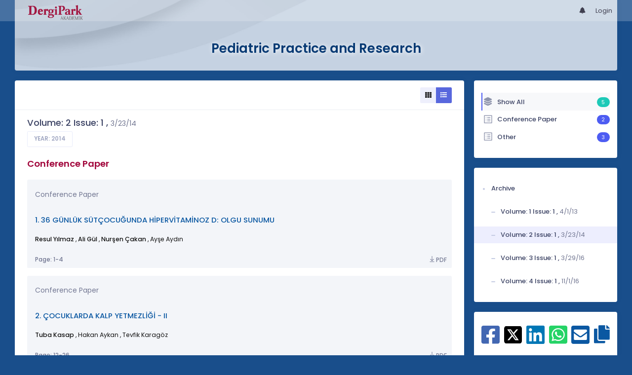

--- FILE ---
content_type: text/html; charset=UTF-8
request_url: https://dergipark.org.tr/en/pub/pprjournal/issue/20567
body_size: 9640
content:
<!DOCTYPE html>
<html lang="en">
<head prefix="og: https://ogp.me/ns#">
    <meta charset="UTF-8"/>
    <meta name="viewport" content="width=device-width, initial-scale=1.0, maximum-scale=1.0 shrink-to-fit=no">
    <meta http-equiv="X-UA-Compatible" content="IE=edge"/>

    <title>Pediatric Practice and Research &raquo;  Volume: 2 Issue: 1</title>
    <base href="/"/>
    <meta name="generator" content="uds"/>

            
                
    
                            
                                                                                                                                                
            <meta property="og:type" content="website"/>
            <meta property="fb:app_id" content="DergiPark"/>

                            <meta property="og:title"
                      content="Volume: 2 Issue: 1"/>
                <meta name="twitter:title"
                      content="Volume: 2 Issue: 1"/>
                <meta content="Pediatric Practice and Research | Volume: 2 Issue: 1" name="description">
            
            
            <meta property="og:image" itemprop="image" content="https://dergipark.org.tr/media/cache/journal_croped/69c8/ce8e/ba7c/5efefc7c98f61.png"/>
            <meta property="og:image:type" content="image/png">
            <meta property="og:image:secure_url" itemprop="image" content="https://dergipark.org.tr/media/cache/journal_croped/69c8/ce8e/ba7c/5efefc7c98f61.png"/>
            <meta property="twitter:image" itemprop="image" content="https://dergipark.org.tr/media/cache/journal_croped/69c8/ce8e/ba7c/5efefc7c98f61.png"/>
            <meta property="twitter:image:secure_url" itemprop="image" content="https://dergipark.org.tr/media/cache/journal_croped/69c8/ce8e/ba7c/5efefc7c98f61.png"/>
            <link itemprop="thumbnailUrl" href="https://dergipark.org.tr/media/cache/journal_croped/69c8/ce8e/ba7c/5efefc7c98f61.png">
            <span itemprop="thumbnail" itemscope itemtype="http://schema.org/ImageObject">
            <link itemprop="url" href="https://dergipark.org.tr/media/cache/journal_croped/69c8/ce8e/ba7c/5efefc7c98f61.png">
            </span>
            
                                <link rel="stylesheet" href="/zollu/css/katex/katex.min.css">
        <link rel="stylesheet" href="/zollu/css/pages/zollu-backend.css">
        <link rel="stylesheet" href="/zollu/keen/vendors/custom/fullcalendar/fullcalendar.bundle.css">
        <link rel="stylesheet" href="/zollu/keen/css/demo3/pages/custom/general/user/profile-v1.css">
        <link rel="stylesheet" href="/zollu/keen/vendors/global/vendors.bundle.css">
        <link rel="stylesheet" href="/zollu/keen/css/demo3/style.bundle.css">
        <link rel="stylesheet" href="/zollu/keen/css/demo3/pages/custom/general/blog/grid-v2.css">
        <link rel="stylesheet" href="/zollu/keen/css/demo3/pages/custom/general/blog/post.css">
        <link rel="stylesheet" href="/zollu/keen/css/demo3/pages/custom/general/blog/list.css">
        <link rel="stylesheet" href="/zollu/keen/vendors/custom/datatables/datatables.bundle.css">
        <link rel="stylesheet"
              href="/zollu/js/jbfileuploader/lib/jquery-file-upload/css/jquery.fileupload.css">
        <link rel="stylesheet"
              href="/zollu/js/jbfileuploader/lib/jquery-file-upload/css/jquery.fileupload-ui.css">
        <link rel="stylesheet" href="/zollu/js/jbfileuploader/css/jbfileupload.css">
        <link rel="stylesheet" href="/zollu/css/site.css">
        <link rel="stylesheet" href="/zollu/css/pages/home.css">
        <link rel="stylesheet" href="/zollu/css/select2/select2.min.css">
        <link rel="stylesheet" href="/zollu/css/select2/select2-bootstrap.min.css">
        <link rel="stylesheet" href="/zollu/css/pages/feedback.css">
        <link rel="stylesheet" href="/zollu/css/pages/picker/nano.min.css">
    
    <link rel="stylesheet" type="text/css" href="/zollu/css/pages/journal.css">

            <!--suppress CssUnusedSymbol -->
        <style type="text/css">
            body.journal, .journal .paint-background {
                background-color: #194E8B;
            }
        </style>
    
    <link rel="stylesheet" type="text/css" href="/zollu/css/pages/read_more.css">
    <link rel="stylesheet" type="text/css" href="/zollu/css/pages/fixed-publish-button.css">


        <link rel="shortcut icon" href="/favicon.ico" type="image/x-icon">
    <link rel="icon" href="/favicon.ico" type="image/x-icon">
    <link rel="dns-prefetch" href="https://www.google-analytics.com">
    <link rel="preconnect" href="https://www.google-analytics.com" crossorigin>
    <link rel="dns-prefetch" href="https://www.google.com">
    <link rel="preconnect" href="https://www.google.com" crossorigin>
    <link rel="dns-prefetch" href="https://www.google.com.tr">
    <link rel="preconnect" href="https://www.google.com.tr" crossorigin>
    <link rel="dns-prefetch" href="https://stats.g.doubleclick.net">
    <link rel="preconnect" href="https://stats.g.doubleclick.net" crossorigin>
    <link rel="dns-prefetch" href="https://fonts.googleapis.com">
    <link rel="preconnect" href="https://fonts.googleapis.com" crossorigin>
    <link rel="dns-prefetch" href="http://fonts.googleapis.com">
    <link rel="preconnect" href="http://fonts.googleapis.com" crossorigin>

    <script type="text/javascript">
        const current_language = 'en';

        function changeLocale(langCode) {
            window.location.href = $('#link-alternate-' + langCode).attr('href');
        }
    </script>

    <script type="text/javascript" src="/zollu/js/zollu_user_session_info.js"></script>

    <script type="text/javascript" src="/en/dp-feature-data.js"></script>

    <!-- Google Analytics -->
    <script async src="https://www.googletagmanager.com/gtag/js?id=G-694ZECXSSZ"></script>
    <script>
        window.dataLayer = window.dataLayer || [];

        function gtag() {
            dataLayer.push(arguments);
        }

        gtag('js', new Date());
        gtag('config', 'G-694ZECXSSZ');
        let dpUserCookie = getDpUserCookie();
        if (dpUserCookie !== undefined && dpUserCookie !== null && (userId = dpUserCookie.user_id) !== null) {
            gtag('set', {'user_id': userId});
        }
    </script>
</head>

    
<body class="kt-page--fixed kt-subheader--enabled kt-subheader--transparent zollu normalized journal"
      id="journal_page">

            


    


<nav id="header"
     class="navbar fixed-top navbar-fixed-top navbar-expand-lg navbar-light scrolled navbar-expand">
        <div class="kt-header" style="width: 100%;padding: 8px 0;">
        <div class="kt-header__top" style="height: inherit;">
            <div class="kt-container" id="header-container">
                                <div id="powered-by">
                                                            <a class="navbar-brand" href="//dergipark.org.tr/en/">
                        <img src="/zollu/images/dergipark_header.png"
                             alt="DergiPark logo"/>
                    </a>
                </div>


                <a href="/en/user/notification"
                   class="no-notification hide d-none  notification--item-set "
                   id="mobile-notification-count-wrapper">
                    <i class="flaticon2-notification" id="mobile-notification-icon"></i>
                    <span class="kt-badge" id="mobile-notification-badge"></span>
                </a>

                <button class="navbar-toggler collapsed" type="button" data-toggle="collapse"
                        data-target="#navbarToggler"
                        aria-controls="navbarToggler" aria-expanded="false" aria-label="Toggle navigation">
                    <span>&nbsp;</span>
                    <span>&nbsp;</span>
                    <span>&nbsp;</span>
                </button>

                <div class="collapse navbar-collapse navbar-put-right "
                     id="navbarToggler">
                    
                    <div style="margin-left: auto;">
                        <ul class="navbar-nav ml-auto">
                                                            <li class="nav-item hide d-none  d-block "
                                    id="header-user-notification">
                                    <a id="user-notification-count" class="nav-link"
                                       href="/en/user/notification"><span
                                                class="flaticon2-notification"></span><label
                                                id="notification-count-aria-label"></label></a>
                                </li>
                                                                                                                    <li class="nav-item dropdown hide d-none" id="header-user-box-user-menu">
                                    <a class="nav-link dropdown-toggle color-black" href="#" id="userDropDown"
                                       data-toggle="dropdown" aria-haspopup="false" aria-expanded="false">
                                        <span id="userDropDown-user-avatar"></span>
                                        <span id="userDropDown-user-name"></span>
                                        <span id="userDropDown-user-badge"></span>
                                    </a>
                                    <div class="dropdown-menu dropdown-menu-right rounded-0"
                                         aria-labelledby="userDropDown">
                                        <a class="dropdown-item color-dergipark d-none"
                                           href="//dergipark.org.tr/en/admin/panel"
                                           id="header-dashboard-item">
                                            <i class="icon-wrench symbol flaticon-grid-menu mr-1 mt-1 pr-1 color-dergipark"></i> Admin Panel
                                        </a>

                                        <a class="dropdown-item"
                                           href="//dergipark.org.tr/en/user/panel"
                                           id="header-user-panel-item">
                                            <i class="icon-wrench symbol flaticon-grid-menu mr-1 mt-1 pr-1"></i> User Panel
                                        </a>

                                        <a class="dropdown-item d-none"
                                           href="//dergipark.org.tr/en/user/publisher/panel"
                                           id="header-user-coordinator-panel-item">
                                            <i class="icon-wrench symbol flaticon-grid-menu mr-1 mt-1 pr-1"></i> Coordinator of Scientific Publishing Panel
                                        </a>

                                        <a class="dropdown-item"
                                           href="/en/journal/my">
                                            <i class="icon-docs symbol flaticon2-open-text-book mr-1 mt-1 pr-1"></i> My Journals
                                        </a>

                                        <a class="dropdown-item d-none"
                                           href="//dergipark.org.tr/en/user-project"
                                           id="header-user-project-item">
                                            <i class="icon-rocket symbol flaticon-folder-4 mr-1 mt-1 pr-1"></i> My Research
                                        </a>

                                        <a class="dropdown-item d-none" id="menu-follower-item"
                                           href="//dergipark.org.tr/en/user/user-followers">
                                            <i class="symbol flaticon2-speaker mr-1 mt-1 pr-1"></i> My Followers
                                        </a>

                                        <a class="dropdown-item" href="#" id="header-user-box-profile-link">
                                            <i class="icon-user symbol flaticon2-calendar-3 mr-1 mt-1 pr-1"></i> Profile
                                        </a>

                                        <div class="dropdown-divider"></div>

                                        <a class="dropdown-item" href="https://dergipark.org.tr/en/logout">
                                            <i class="icon-logout symbol flaticon2-lock mr-1 mt-1 pr-1"></i> Logout
                                        </a>
                                    </div>
                                </li>
                                <li class="nav-item hide d-none" id="header-user-box-guest-menu">
                                    <a class="nav-link color-black"
                                       href="https://dergipark.org.tr/en/login">Login</a>
                                </li>
                                                    </ul>
                                                    <script type="text/javascript">
                                function showUserBoxBlock(elemId) {
                                    document.getElementById(elemId).className =
                                        document.getElementById(elemId).className.replace(/d-none/, '');
                                    document.getElementById(elemId).className =
                                        document.getElementById(elemId).className.replace(/hide/, '');
                                }

                                if (isUserLoggedIn()) {

                                    // Substitute user data
                                    let userAvatar = getUserAvatar();

                                    document.getElementById('userDropDown-user-name').innerHTML = getUserFullNameFormatted();
                                    document.getElementById('header-user-box-profile-link').setAttribute('href', getUserProfileLink());

                                    // user dropdown alanındaki rozet kontrolü
                                    if (isApproved()) {
                                        document.getElementById('userDropDown-user-badge').innerHTML = "<img style='margin-top: -2px;' src='/zollu/images/dergipark-verified-badge.svg' width='20' height='20'/>";
                                    }

                                    if (userAvatar.length === 0) {
                                        userAvatar = '/zollu/images/default-avatar.png';
                                    }

                                    document.getElementById('userDropDown-user-avatar').innerHTML = '<img src="' + userAvatar + '" onerror="this.onerror=null;this.src=\'/zollu/images/default-avatar.png\';">';

                                    // User menu ready, it's show time!
                                    showUserBoxBlock('header-user-box-user-menu');
                                    showUserBoxBlock('header-user-notification');
                                    showUserBoxBlock('mobile-notification-count-wrapper');

                                    const userInfo = getUserInfo();
                                    if (canUseFollowerFeature(userInfo.username)) {
                                        document.getElementById('menu-follower-item').classList.remove("d-none");
                                        document.getElementById('header-user-project-item').classList.remove("d-none");
                                    }
                                    if (userInfo.is_admin == 1) {
                                        document.getElementById('header-dashboard-item').classList.remove("d-none");
                                    }
                                } else {
                                    // User is not logged in, display guest block right away!
                                    showUserBoxBlock('header-user-box-guest-menu');
                                }

                                var userDropDownElement = document.getElementById("userDropDown");
                                var userNavbar = document.getElementById("navbarToggler");
                                userDropDownElement.addEventListener('click', function () {
                                    if (!document.getElementById('header-user-box-user-menu').classList.contains('show')) {
                                        userNavbar.classList.add('sensitive-height');
                                    } else {
                                        userNavbar.classList.remove('sensitive-height');
                                    }
                                });
                                document.querySelector('[data-target="#navbarToggler"]').addEventListener('click', function () {
                                    if (document.getElementById('header-user-box-user-menu').classList.contains('show')) {
                                        userNavbar.classList.remove('sensitive-height');
                                    }
                                });
                            </script>
                                            </div>
                </div>
                            </div>
        </div>
    </div>
    </nav>        <div id="body-push-down">
            <div class="kt-content kt-grid__item kt-grid__item--fluid" id="kt_content">
        <div class="kt-container paint-background">
            <div class="kt-portlet j-title-portlet">
                <div class="row" aria-label="Pediatric Practice and Research">
                    <div class="col-lg-12" aria-hidden="true">
                        <div class="kt-heading kt-align-center" style="margin: 1.5rem 0 2.3rem;">
                                                        <a href="/en/pub/pprjournal">
                                <h1 id="journal-title">Pediatric Practice and Research</h1>
                            </a>
                        </div>
                    </div>
                </div>
            </div>

            <!-- <Content> -->
                <div class="row" data-sticky-container>
        <div class="col-lg-9 col-md-8">
            <div class="kt-portlet">
                                                    <div class="kt-portlet__head">
                            <div class="kt-portlet__head-label">
        <div class="kt-portlet__head-title">
                                            </div>
    </div>
    <div class="kt-portlet__head-toolbar">
        <div class="kt-portlet__head-wrapper">
            <div class="btn-group list-detail-button-group" role="group">
                <a class="btn btn-label-primary btn-icon btn-sm"
                   onclick="toggleArticleListingMode($(this), $(this).parent(), false);">
                    <i class="fa fa-th"></i>
                </a>
                <a class="btn btn-label-primary btn-icon btn-sm active"
                   onclick="toggleArticleListingMode($(this), $(this).parent(), true);">
                    <i class="fa fa-list"></i>
                </a>
            </div>
        </div>
    </div>

                    </div>
                                <div class="kt-portlet__body">
                    
                    
                    <div class="kt-blog-post__content" style="overflow-wrap: break-word !important;">
                            <div style="display:none;">
    </div>
<div id="dp-solidless-flash-container"></div>

    <div class="kt-widget-12">
        <div class="kt-widget-12__body">
            <div class="kt-widget-12__head">
                <div class="kt-widget-12__label">
                    <h3 class="kt-widget-12__title">
                        Volume: 2 Issue: 1
                                                    ,
                            <span class="text-design-label" style="font-size: 1.1rem;">
                                3/23/14
                            </span>
                                            </h3>
                    <span class="kt-widget-12__desc">
                        <a href="/en/pub/pprjournal/archive"
                           class="btn btn-default btn-sm btn-bold btn-upper kt-aside--right">
                            Year:
                                                            2014
                                                    </a>
                    </span>
                </div>
            </div>
        </div>
    </div>

    <div class="mode-list" id="articles-listing">
        

    <div class="article-type-section" data-article-type="Conference Paper">
        <h3 class="kt-blog-post__title kt-heading kt-heading--md kt-heading--medium dergipark">
            Conference Paper
        </h3>

        <div class="card-columns j-columns">
                                            
<div class="card j-card article-project-actions article-card article-card-block"
     data-id="219183">
    <div class="card-body">
        <div class="add-to-user-project-band" aria-label="Add To My Library" role="dialog"
     aria-modal="true">
               <span class="d-none article-project-actions add-item-block"
                     data-id="219183">
                                          <a href="javascript:" data-toggle="tooltip"
                                             title="Add To My Library"
                                             aria-label="Add To My Library"
                                             class="fetch-user-projects"
                                             data-href="/en/user/check/favorite/articles?articleId=219183"
                                             data-url="/en/user-project/list?articleId=219183">
                                            <i class="la la-star-o d-none library-star-o" style="color: #b1b1b1;"></i>
                                            <i class="la la-star d-none library-star" style="color: #fd8d00;"></i>
                                          </a>
                                        </span>
</div>
<div class="modal fade user-project-modal text-left " id="user_project_process_modal"
     tabindex="-1"
     role="dialog" aria-labelledby="exampleModalBackdropStatic" aria-hidden="true">
    <div class="modal-dialog modal-dialog-centered user-project-modal-dialog" role="document">
        <div class="modal-content user-project-modal-box">
            <div class="modal-header">
                <h5 class="modal-title"
                    id="user_project_process_modal_title">Add To My Library</h5>
                <button type="button" class="close" data-dismiss="modal" aria-label="Close">
                    <span aria-hidden="true">&times;</span></button>
            </div>
            <div class="modal-body p-0 m-0">
                <div class="kt-scroll" id="kt-scroll-area" data-scroll="true">
                    <div class="user-project-box" id="user_project_modal_content"></div>
                </div>
                <span class="custom-modal-title" id="modal-favorite-action">
                    <div class="modal-custom-padding" id="user_project_modal_favorite_content"></div>
                </span>
            </div>
            <div class="modal-footer d-flex justify-content-between">
                <span class="text-left modal-create-resarch d-none"><a href="/en/user-project/new"
                                                                       id="modal-create-project">Create Research</a></span>
                <button type="button" data-dismiss="modal" class="btn btn-outline-brand"
                        data-dismiss="modal">Close</button>
            </div>
        </div>
    </div>
</div>
        <p class="card-text article-type">
                            Conference Paper
                                        <div class="add-to-user-project-band" aria-label="Add To My Library" role="dialog"
     aria-modal="true">
               <span class="d-none article-project-actions add-item-block"
                     data-id="219183">
                                          <a href="javascript:" data-toggle="tooltip"
                                             title="Add To My Library"
                                             aria-label="Add To My Library"
                                             class="fetch-user-projects"
                                             data-href="/en/user/check/favorite/articles?articleId=219183"
                                             data-url="/en/user-project/list?articleId=219183">
                                            <i class="la la-star-o d-none library-star-o" style="color: #b1b1b1;"></i>
                                            <i class="la la-star d-none library-star" style="color: #fd8d00;"></i>
                                          </a>
                                        </span>
</div>
<div class="modal fade user-project-modal text-left " id="user_project_process_modal"
     tabindex="-1"
     role="dialog" aria-labelledby="exampleModalBackdropStatic" aria-hidden="true">
    <div class="modal-dialog modal-dialog-centered user-project-modal-dialog" role="document">
        <div class="modal-content user-project-modal-box">
            <div class="modal-header">
                <h5 class="modal-title"
                    id="user_project_process_modal_title">Add To My Library</h5>
                <button type="button" class="close" data-dismiss="modal" aria-label="Close">
                    <span aria-hidden="true">&times;</span></button>
            </div>
            <div class="modal-body p-0 m-0">
                <div class="kt-scroll" id="kt-scroll-area" data-scroll="true">
                    <div class="user-project-box" id="user_project_modal_content"></div>
                </div>
                <span class="custom-modal-title" id="modal-favorite-action">
                    <div class="modal-custom-padding" id="user_project_modal_favorite_content"></div>
                </span>
            </div>
            <div class="modal-footer d-flex justify-content-between">
                <span class="text-left modal-create-resarch d-none"><a href="/en/user-project/new"
                                                                       id="modal-create-project">Create Research</a></span>
                <button type="button" data-dismiss="modal" class="btn btn-outline-brand"
                        data-dismiss="modal">Close</button>
            </div>
        </div>
    </div>
</div>
                    </p>
                                    <a href="/en/pub/pprjournal/article/219183" class="card-title article-title">
            1.
                                        36 GÜNLÜK SÜTÇOCUĞUNDA HİPERVİTAMİNOZ D: OLGU SUNUMU
                    </a>

                <p class="card-text article-author font-weight-normal">
                                                                                                    <a href="/en/pub/@drresul"
                           class="fw-500" >
                            Resul Yılmaz
                        </a>
                                                                                        ,
                                                                                                        <a href="/en/pub/@draligul1"
                           class="fw-500" >
                            Ali Gül
                        </a>
                                                                                        ,
                                                                                                        <a href="/en/pub/@nursencakan"
                           class="fw-500" >
                            Nurşen Çakan
                        </a>
                                                                                        ,
                                                                                <span >
                        Ayşe Aydın
                    </span>
                                                            
                                </p>
    </div>

        <div class="card-footer">
                            <h6 class="card-subtitle text-muted article-page-interval">
                Page: 1-4
            </h6>
                    
                    <div class="modal fade user-project-modal text-left " id="user_project_process_modal"
     tabindex="-1"
     role="dialog" aria-labelledby="exampleModalBackdropStatic" aria-hidden="true">
    <div class="modal-dialog modal-dialog-centered user-project-modal-dialog" role="document">
        <div class="modal-content user-project-modal-box">
            <div class="modal-header">
                <h5 class="modal-title"
                    id="user_project_process_modal_title">Add To My Library</h5>
                <button type="button" class="close" data-dismiss="modal" aria-label="Close">
                    <span aria-hidden="true">&times;</span></button>
            </div>
            <div class="modal-body p-0 m-0">
                <div class="kt-scroll" id="kt-scroll-area" data-scroll="true">
                    <div class="user-project-box" id="user_project_modal_content"></div>
                </div>
                <span class="custom-modal-title" id="modal-favorite-action">
                    <div class="modal-custom-padding" id="user_project_modal_favorite_content"></div>
                </span>
            </div>
            <div class="modal-footer d-flex justify-content-between">
                <span class="text-left modal-create-resarch d-none"><a href="/en/user-project/new"
                                                                       id="modal-create-project">Create Research</a></span>
                <button type="button" data-dismiss="modal" class="btn btn-outline-brand"
                        data-dismiss="modal">Close</button>
            </div>
        </div>
    </div>
</div>
        
                                                        <div >
                                                    <a href="/en/download/article-file/191729"
                               class="article-download article-page-interval">
                                <i class="la la-download article-download-icon"></i>PDF
                            </a>
                                            </div>
                                        </div>
</div>                                            
<div class="card j-card article-project-actions article-card "
     data-id="219190">
    <div class="card-body">
        <div class="add-to-user-project-band" aria-label="Add To My Library" role="dialog"
     aria-modal="true">
               <span class="d-none article-project-actions add-item-block"
                     data-id="219190">
                                          <a href="javascript:" data-toggle="tooltip"
                                             title="Add To My Library"
                                             aria-label="Add To My Library"
                                             class="fetch-user-projects"
                                             data-href="/en/user/check/favorite/articles?articleId=219190"
                                             data-url="/en/user-project/list?articleId=219190">
                                            <i class="la la-star-o d-none library-star-o" style="color: #b1b1b1;"></i>
                                            <i class="la la-star d-none library-star" style="color: #fd8d00;"></i>
                                          </a>
                                        </span>
</div>
<div class="modal fade user-project-modal text-left " id="user_project_process_modal"
     tabindex="-1"
     role="dialog" aria-labelledby="exampleModalBackdropStatic" aria-hidden="true">
    <div class="modal-dialog modal-dialog-centered user-project-modal-dialog" role="document">
        <div class="modal-content user-project-modal-box">
            <div class="modal-header">
                <h5 class="modal-title"
                    id="user_project_process_modal_title">Add To My Library</h5>
                <button type="button" class="close" data-dismiss="modal" aria-label="Close">
                    <span aria-hidden="true">&times;</span></button>
            </div>
            <div class="modal-body p-0 m-0">
                <div class="kt-scroll" id="kt-scroll-area" data-scroll="true">
                    <div class="user-project-box" id="user_project_modal_content"></div>
                </div>
                <span class="custom-modal-title" id="modal-favorite-action">
                    <div class="modal-custom-padding" id="user_project_modal_favorite_content"></div>
                </span>
            </div>
            <div class="modal-footer d-flex justify-content-between">
                <span class="text-left modal-create-resarch d-none"><a href="/en/user-project/new"
                                                                       id="modal-create-project">Create Research</a></span>
                <button type="button" data-dismiss="modal" class="btn btn-outline-brand"
                        data-dismiss="modal">Close</button>
            </div>
        </div>
    </div>
</div>
        <p class="card-text article-type">
                            Conference Paper
                                        <div class="add-to-user-project-band" aria-label="Add To My Library" role="dialog"
     aria-modal="true">
               <span class="d-none article-project-actions add-item-block"
                     data-id="219190">
                                          <a href="javascript:" data-toggle="tooltip"
                                             title="Add To My Library"
                                             aria-label="Add To My Library"
                                             class="fetch-user-projects"
                                             data-href="/en/user/check/favorite/articles?articleId=219190"
                                             data-url="/en/user-project/list?articleId=219190">
                                            <i class="la la-star-o d-none library-star-o" style="color: #b1b1b1;"></i>
                                            <i class="la la-star d-none library-star" style="color: #fd8d00;"></i>
                                          </a>
                                        </span>
</div>
<div class="modal fade user-project-modal text-left " id="user_project_process_modal"
     tabindex="-1"
     role="dialog" aria-labelledby="exampleModalBackdropStatic" aria-hidden="true">
    <div class="modal-dialog modal-dialog-centered user-project-modal-dialog" role="document">
        <div class="modal-content user-project-modal-box">
            <div class="modal-header">
                <h5 class="modal-title"
                    id="user_project_process_modal_title">Add To My Library</h5>
                <button type="button" class="close" data-dismiss="modal" aria-label="Close">
                    <span aria-hidden="true">&times;</span></button>
            </div>
            <div class="modal-body p-0 m-0">
                <div class="kt-scroll" id="kt-scroll-area" data-scroll="true">
                    <div class="user-project-box" id="user_project_modal_content"></div>
                </div>
                <span class="custom-modal-title" id="modal-favorite-action">
                    <div class="modal-custom-padding" id="user_project_modal_favorite_content"></div>
                </span>
            </div>
            <div class="modal-footer d-flex justify-content-between">
                <span class="text-left modal-create-resarch d-none"><a href="/en/user-project/new"
                                                                       id="modal-create-project">Create Research</a></span>
                <button type="button" data-dismiss="modal" class="btn btn-outline-brand"
                        data-dismiss="modal">Close</button>
            </div>
        </div>
    </div>
</div>
                    </p>
                                    <a href="/en/pub/pprjournal/article/219190" class="card-title article-title">
            2.
                                        ÇOCUKLARDA KALP YETMEZLİĞİ - II
                    </a>

                <p class="card-text article-author font-weight-normal">
                                                                                                    <a href="/en/pub/@tuba_kasap"
                           class="fw-500" >
                            Tuba Kasap
                        </a>
                                                                                        ,
                                                                                <span >
                        Hakan Aykan
                    </span>
                                                                    ,
                                                                                <span >
                        Tevfik Karagöz
                    </span>
                                                            
                                </p>
    </div>

        <div class="card-footer">
                            <h6 class="card-subtitle text-muted article-page-interval">
                Page: 12-26
            </h6>
                    
                    <div class="modal fade user-project-modal text-left " id="user_project_process_modal"
     tabindex="-1"
     role="dialog" aria-labelledby="exampleModalBackdropStatic" aria-hidden="true">
    <div class="modal-dialog modal-dialog-centered user-project-modal-dialog" role="document">
        <div class="modal-content user-project-modal-box">
            <div class="modal-header">
                <h5 class="modal-title"
                    id="user_project_process_modal_title">Add To My Library</h5>
                <button type="button" class="close" data-dismiss="modal" aria-label="Close">
                    <span aria-hidden="true">&times;</span></button>
            </div>
            <div class="modal-body p-0 m-0">
                <div class="kt-scroll" id="kt-scroll-area" data-scroll="true">
                    <div class="user-project-box" id="user_project_modal_content"></div>
                </div>
                <span class="custom-modal-title" id="modal-favorite-action">
                    <div class="modal-custom-padding" id="user_project_modal_favorite_content"></div>
                </span>
            </div>
            <div class="modal-footer d-flex justify-content-between">
                <span class="text-left modal-create-resarch d-none"><a href="/en/user-project/new"
                                                                       id="modal-create-project">Create Research</a></span>
                <button type="button" data-dismiss="modal" class="btn btn-outline-brand"
                        data-dismiss="modal">Close</button>
            </div>
        </div>
    </div>
</div>
        
                                                        <div >
                                                    <a href="/en/download/article-file/191735"
                               class="article-download article-page-interval">
                                <i class="la la-download article-download-icon"></i>PDF
                            </a>
                                            </div>
                                        </div>
</div>                    </div>
    </div>
    <div class="article-type-section" data-article-type="Other">
        <h3 class="kt-blog-post__title kt-heading kt-heading--md kt-heading--medium dergipark">
            Other
        </h3>

        <div class="card-columns j-columns">
                                            
<div class="card j-card article-project-actions article-card article-card-block"
     data-id="219189">
    <div class="card-body">
        <div class="add-to-user-project-band" aria-label="Add To My Library" role="dialog"
     aria-modal="true">
               <span class="d-none article-project-actions add-item-block"
                     data-id="219189">
                                          <a href="javascript:" data-toggle="tooltip"
                                             title="Add To My Library"
                                             aria-label="Add To My Library"
                                             class="fetch-user-projects"
                                             data-href="/en/user/check/favorite/articles?articleId=219189"
                                             data-url="/en/user-project/list?articleId=219189">
                                            <i class="la la-star-o d-none library-star-o" style="color: #b1b1b1;"></i>
                                            <i class="la la-star d-none library-star" style="color: #fd8d00;"></i>
                                          </a>
                                        </span>
</div>
<div class="modal fade user-project-modal text-left " id="user_project_process_modal"
     tabindex="-1"
     role="dialog" aria-labelledby="exampleModalBackdropStatic" aria-hidden="true">
    <div class="modal-dialog modal-dialog-centered user-project-modal-dialog" role="document">
        <div class="modal-content user-project-modal-box">
            <div class="modal-header">
                <h5 class="modal-title"
                    id="user_project_process_modal_title">Add To My Library</h5>
                <button type="button" class="close" data-dismiss="modal" aria-label="Close">
                    <span aria-hidden="true">&times;</span></button>
            </div>
            <div class="modal-body p-0 m-0">
                <div class="kt-scroll" id="kt-scroll-area" data-scroll="true">
                    <div class="user-project-box" id="user_project_modal_content"></div>
                </div>
                <span class="custom-modal-title" id="modal-favorite-action">
                    <div class="modal-custom-padding" id="user_project_modal_favorite_content"></div>
                </span>
            </div>
            <div class="modal-footer d-flex justify-content-between">
                <span class="text-left modal-create-resarch d-none"><a href="/en/user-project/new"
                                                                       id="modal-create-project">Create Research</a></span>
                <button type="button" data-dismiss="modal" class="btn btn-outline-brand"
                        data-dismiss="modal">Close</button>
            </div>
        </div>
    </div>
</div>
        <p class="card-text article-type">
                            &nbsp;
                                        <div class="add-to-user-project-band" aria-label="Add To My Library" role="dialog"
     aria-modal="true">
               <span class="d-none article-project-actions add-item-block"
                     data-id="219189">
                                          <a href="javascript:" data-toggle="tooltip"
                                             title="Add To My Library"
                                             aria-label="Add To My Library"
                                             class="fetch-user-projects"
                                             data-href="/en/user/check/favorite/articles?articleId=219189"
                                             data-url="/en/user-project/list?articleId=219189">
                                            <i class="la la-star-o d-none library-star-o" style="color: #b1b1b1;"></i>
                                            <i class="la la-star d-none library-star" style="color: #fd8d00;"></i>
                                          </a>
                                        </span>
</div>
<div class="modal fade user-project-modal text-left " id="user_project_process_modal"
     tabindex="-1"
     role="dialog" aria-labelledby="exampleModalBackdropStatic" aria-hidden="true">
    <div class="modal-dialog modal-dialog-centered user-project-modal-dialog" role="document">
        <div class="modal-content user-project-modal-box">
            <div class="modal-header">
                <h5 class="modal-title"
                    id="user_project_process_modal_title">Add To My Library</h5>
                <button type="button" class="close" data-dismiss="modal" aria-label="Close">
                    <span aria-hidden="true">&times;</span></button>
            </div>
            <div class="modal-body p-0 m-0">
                <div class="kt-scroll" id="kt-scroll-area" data-scroll="true">
                    <div class="user-project-box" id="user_project_modal_content"></div>
                </div>
                <span class="custom-modal-title" id="modal-favorite-action">
                    <div class="modal-custom-padding" id="user_project_modal_favorite_content"></div>
                </span>
            </div>
            <div class="modal-footer d-flex justify-content-between">
                <span class="text-left modal-create-resarch d-none"><a href="/en/user-project/new"
                                                                       id="modal-create-project">Create Research</a></span>
                <button type="button" data-dismiss="modal" class="btn btn-outline-brand"
                        data-dismiss="modal">Close</button>
            </div>
        </div>
    </div>
</div>
                    </p>
                                    <a href="/en/pub/pprjournal/article/219189" class="card-title article-title">
            1.
                                        ÇOCUKLARDA KALP YETMEZLİĞİ - I
                    </a>

                <p class="card-text article-author font-weight-normal">
                                                                                                    <a href="/en/pub/@tuba_kasap"
                           class="fw-500" >
                            Tuba Kasap
                        </a>
                                                                                        ,
                                                                                <span >
                        Hakan Aykan
                    </span>
                                                                    ,
                                                                                <span >
                        Tevfik Karagöz
                    </span>
                                                            
                                </p>
    </div>

        <div class="card-footer">
                            <h6 class="card-subtitle text-muted article-page-interval">
                Page: -
            </h6>
                    
                    <div class="modal fade user-project-modal text-left " id="user_project_process_modal"
     tabindex="-1"
     role="dialog" aria-labelledby="exampleModalBackdropStatic" aria-hidden="true">
    <div class="modal-dialog modal-dialog-centered user-project-modal-dialog" role="document">
        <div class="modal-content user-project-modal-box">
            <div class="modal-header">
                <h5 class="modal-title"
                    id="user_project_process_modal_title">Add To My Library</h5>
                <button type="button" class="close" data-dismiss="modal" aria-label="Close">
                    <span aria-hidden="true">&times;</span></button>
            </div>
            <div class="modal-body p-0 m-0">
                <div class="kt-scroll" id="kt-scroll-area" data-scroll="true">
                    <div class="user-project-box" id="user_project_modal_content"></div>
                </div>
                <span class="custom-modal-title" id="modal-favorite-action">
                    <div class="modal-custom-padding" id="user_project_modal_favorite_content"></div>
                </span>
            </div>
            <div class="modal-footer d-flex justify-content-between">
                <span class="text-left modal-create-resarch d-none"><a href="/en/user-project/new"
                                                                       id="modal-create-project">Create Research</a></span>
                <button type="button" data-dismiss="modal" class="btn btn-outline-brand"
                        data-dismiss="modal">Close</button>
            </div>
        </div>
    </div>
</div>
        
                                                        <div >
                                                    <a href="/en/download/article-file/191734"
                               class="article-download article-page-interval">
                                <i class="la la-download article-download-icon"></i>PDF
                            </a>
                                            </div>
                                        </div>
</div>                                            
<div class="card j-card article-project-actions article-card "
     data-id="219196">
    <div class="card-body">
        <div class="add-to-user-project-band" aria-label="Add To My Library" role="dialog"
     aria-modal="true">
               <span class="d-none article-project-actions add-item-block"
                     data-id="219196">
                                          <a href="javascript:" data-toggle="tooltip"
                                             title="Add To My Library"
                                             aria-label="Add To My Library"
                                             class="fetch-user-projects"
                                             data-href="/en/user/check/favorite/articles?articleId=219196"
                                             data-url="/en/user-project/list?articleId=219196">
                                            <i class="la la-star-o d-none library-star-o" style="color: #b1b1b1;"></i>
                                            <i class="la la-star d-none library-star" style="color: #fd8d00;"></i>
                                          </a>
                                        </span>
</div>
<div class="modal fade user-project-modal text-left " id="user_project_process_modal"
     tabindex="-1"
     role="dialog" aria-labelledby="exampleModalBackdropStatic" aria-hidden="true">
    <div class="modal-dialog modal-dialog-centered user-project-modal-dialog" role="document">
        <div class="modal-content user-project-modal-box">
            <div class="modal-header">
                <h5 class="modal-title"
                    id="user_project_process_modal_title">Add To My Library</h5>
                <button type="button" class="close" data-dismiss="modal" aria-label="Close">
                    <span aria-hidden="true">&times;</span></button>
            </div>
            <div class="modal-body p-0 m-0">
                <div class="kt-scroll" id="kt-scroll-area" data-scroll="true">
                    <div class="user-project-box" id="user_project_modal_content"></div>
                </div>
                <span class="custom-modal-title" id="modal-favorite-action">
                    <div class="modal-custom-padding" id="user_project_modal_favorite_content"></div>
                </span>
            </div>
            <div class="modal-footer d-flex justify-content-between">
                <span class="text-left modal-create-resarch d-none"><a href="/en/user-project/new"
                                                                       id="modal-create-project">Create Research</a></span>
                <button type="button" data-dismiss="modal" class="btn btn-outline-brand"
                        data-dismiss="modal">Close</button>
            </div>
        </div>
    </div>
</div>
        <p class="card-text article-type">
                            &nbsp;
                                        <div class="add-to-user-project-band" aria-label="Add To My Library" role="dialog"
     aria-modal="true">
               <span class="d-none article-project-actions add-item-block"
                     data-id="219196">
                                          <a href="javascript:" data-toggle="tooltip"
                                             title="Add To My Library"
                                             aria-label="Add To My Library"
                                             class="fetch-user-projects"
                                             data-href="/en/user/check/favorite/articles?articleId=219196"
                                             data-url="/en/user-project/list?articleId=219196">
                                            <i class="la la-star-o d-none library-star-o" style="color: #b1b1b1;"></i>
                                            <i class="la la-star d-none library-star" style="color: #fd8d00;"></i>
                                          </a>
                                        </span>
</div>
<div class="modal fade user-project-modal text-left " id="user_project_process_modal"
     tabindex="-1"
     role="dialog" aria-labelledby="exampleModalBackdropStatic" aria-hidden="true">
    <div class="modal-dialog modal-dialog-centered user-project-modal-dialog" role="document">
        <div class="modal-content user-project-modal-box">
            <div class="modal-header">
                <h5 class="modal-title"
                    id="user_project_process_modal_title">Add To My Library</h5>
                <button type="button" class="close" data-dismiss="modal" aria-label="Close">
                    <span aria-hidden="true">&times;</span></button>
            </div>
            <div class="modal-body p-0 m-0">
                <div class="kt-scroll" id="kt-scroll-area" data-scroll="true">
                    <div class="user-project-box" id="user_project_modal_content"></div>
                </div>
                <span class="custom-modal-title" id="modal-favorite-action">
                    <div class="modal-custom-padding" id="user_project_modal_favorite_content"></div>
                </span>
            </div>
            <div class="modal-footer d-flex justify-content-between">
                <span class="text-left modal-create-resarch d-none"><a href="/en/user-project/new"
                                                                       id="modal-create-project">Create Research</a></span>
                <button type="button" data-dismiss="modal" class="btn btn-outline-brand"
                        data-dismiss="modal">Close</button>
            </div>
        </div>
    </div>
</div>
                    </p>
                                    <a href="/en/pub/pprjournal/article/219196" class="card-title article-title">
            2.
                                        Serum Selenium and Copper Levels in Children with Simple Febrile Seizure and Viral Infections
                    </a>

                <p class="card-text article-author font-weight-normal">
                                                                                                    <a href="/en/pub/@oyabalci"
                           class="fw-500" >
                            Oya Balci
                        </a>
                                                                                        ,
                                                                                                        <a href="/en/pub/@dayilmaz2002"
                           class="fw-500" >
                            Deniz Yılmaz
                        </a>
                                                                                
                                </p>
    </div>

        <div class="card-footer">
                            <h6 class="card-subtitle text-muted article-page-interval">
                Page: -
            </h6>
                    
                    <div class="modal fade user-project-modal text-left " id="user_project_process_modal"
     tabindex="-1"
     role="dialog" aria-labelledby="exampleModalBackdropStatic" aria-hidden="true">
    <div class="modal-dialog modal-dialog-centered user-project-modal-dialog" role="document">
        <div class="modal-content user-project-modal-box">
            <div class="modal-header">
                <h5 class="modal-title"
                    id="user_project_process_modal_title">Add To My Library</h5>
                <button type="button" class="close" data-dismiss="modal" aria-label="Close">
                    <span aria-hidden="true">&times;</span></button>
            </div>
            <div class="modal-body p-0 m-0">
                <div class="kt-scroll" id="kt-scroll-area" data-scroll="true">
                    <div class="user-project-box" id="user_project_modal_content"></div>
                </div>
                <span class="custom-modal-title" id="modal-favorite-action">
                    <div class="modal-custom-padding" id="user_project_modal_favorite_content"></div>
                </span>
            </div>
            <div class="modal-footer d-flex justify-content-between">
                <span class="text-left modal-create-resarch d-none"><a href="/en/user-project/new"
                                                                       id="modal-create-project">Create Research</a></span>
                <button type="button" data-dismiss="modal" class="btn btn-outline-brand"
                        data-dismiss="modal">Close</button>
            </div>
        </div>
    </div>
</div>
        
                                                        <div >
                                                    <a href="/en/download/article-file/191739"
                               class="article-download article-page-interval">
                                <i class="la la-download article-download-icon"></i>PDF
                            </a>
                                            </div>
                                        </div>
</div>                                            
<div class="card j-card article-project-actions article-card "
     data-id="219191">
    <div class="card-body">
        <div class="add-to-user-project-band" aria-label="Add To My Library" role="dialog"
     aria-modal="true">
               <span class="d-none article-project-actions add-item-block"
                     data-id="219191">
                                          <a href="javascript:" data-toggle="tooltip"
                                             title="Add To My Library"
                                             aria-label="Add To My Library"
                                             class="fetch-user-projects"
                                             data-href="/en/user/check/favorite/articles?articleId=219191"
                                             data-url="/en/user-project/list?articleId=219191">
                                            <i class="la la-star-o d-none library-star-o" style="color: #b1b1b1;"></i>
                                            <i class="la la-star d-none library-star" style="color: #fd8d00;"></i>
                                          </a>
                                        </span>
</div>
<div class="modal fade user-project-modal text-left " id="user_project_process_modal"
     tabindex="-1"
     role="dialog" aria-labelledby="exampleModalBackdropStatic" aria-hidden="true">
    <div class="modal-dialog modal-dialog-centered user-project-modal-dialog" role="document">
        <div class="modal-content user-project-modal-box">
            <div class="modal-header">
                <h5 class="modal-title"
                    id="user_project_process_modal_title">Add To My Library</h5>
                <button type="button" class="close" data-dismiss="modal" aria-label="Close">
                    <span aria-hidden="true">&times;</span></button>
            </div>
            <div class="modal-body p-0 m-0">
                <div class="kt-scroll" id="kt-scroll-area" data-scroll="true">
                    <div class="user-project-box" id="user_project_modal_content"></div>
                </div>
                <span class="custom-modal-title" id="modal-favorite-action">
                    <div class="modal-custom-padding" id="user_project_modal_favorite_content"></div>
                </span>
            </div>
            <div class="modal-footer d-flex justify-content-between">
                <span class="text-left modal-create-resarch d-none"><a href="/en/user-project/new"
                                                                       id="modal-create-project">Create Research</a></span>
                <button type="button" data-dismiss="modal" class="btn btn-outline-brand"
                        data-dismiss="modal">Close</button>
            </div>
        </div>
    </div>
</div>
        <p class="card-text article-type">
                            &nbsp;
                                        <div class="add-to-user-project-band" aria-label="Add To My Library" role="dialog"
     aria-modal="true">
               <span class="d-none article-project-actions add-item-block"
                     data-id="219191">
                                          <a href="javascript:" data-toggle="tooltip"
                                             title="Add To My Library"
                                             aria-label="Add To My Library"
                                             class="fetch-user-projects"
                                             data-href="/en/user/check/favorite/articles?articleId=219191"
                                             data-url="/en/user-project/list?articleId=219191">
                                            <i class="la la-star-o d-none library-star-o" style="color: #b1b1b1;"></i>
                                            <i class="la la-star d-none library-star" style="color: #fd8d00;"></i>
                                          </a>
                                        </span>
</div>
<div class="modal fade user-project-modal text-left " id="user_project_process_modal"
     tabindex="-1"
     role="dialog" aria-labelledby="exampleModalBackdropStatic" aria-hidden="true">
    <div class="modal-dialog modal-dialog-centered user-project-modal-dialog" role="document">
        <div class="modal-content user-project-modal-box">
            <div class="modal-header">
                <h5 class="modal-title"
                    id="user_project_process_modal_title">Add To My Library</h5>
                <button type="button" class="close" data-dismiss="modal" aria-label="Close">
                    <span aria-hidden="true">&times;</span></button>
            </div>
            <div class="modal-body p-0 m-0">
                <div class="kt-scroll" id="kt-scroll-area" data-scroll="true">
                    <div class="user-project-box" id="user_project_modal_content"></div>
                </div>
                <span class="custom-modal-title" id="modal-favorite-action">
                    <div class="modal-custom-padding" id="user_project_modal_favorite_content"></div>
                </span>
            </div>
            <div class="modal-footer d-flex justify-content-between">
                <span class="text-left modal-create-resarch d-none"><a href="/en/user-project/new"
                                                                       id="modal-create-project">Create Research</a></span>
                <button type="button" data-dismiss="modal" class="btn btn-outline-brand"
                        data-dismiss="modal">Close</button>
            </div>
        </div>
    </div>
</div>
                    </p>
                                    <a href="/en/pub/pprjournal/article/219191" class="card-title article-title">
            3.
                                        NÖBETLE BAŞVURAN ÇOCUK HASTAYA YAKLAŞIM
                    </a>

                <p class="card-text article-author font-weight-normal">
                                                                                                    <a href="/en/pub/@tuba_kasap"
                           class="fw-500" >
                            Tuba Kasap
                        </a>
                                                                                
                                </p>
    </div>

        <div class="card-footer">
                            <h6 class="card-subtitle text-muted article-page-interval">
                Page: -
            </h6>
                    
                    <div class="modal fade user-project-modal text-left " id="user_project_process_modal"
     tabindex="-1"
     role="dialog" aria-labelledby="exampleModalBackdropStatic" aria-hidden="true">
    <div class="modal-dialog modal-dialog-centered user-project-modal-dialog" role="document">
        <div class="modal-content user-project-modal-box">
            <div class="modal-header">
                <h5 class="modal-title"
                    id="user_project_process_modal_title">Add To My Library</h5>
                <button type="button" class="close" data-dismiss="modal" aria-label="Close">
                    <span aria-hidden="true">&times;</span></button>
            </div>
            <div class="modal-body p-0 m-0">
                <div class="kt-scroll" id="kt-scroll-area" data-scroll="true">
                    <div class="user-project-box" id="user_project_modal_content"></div>
                </div>
                <span class="custom-modal-title" id="modal-favorite-action">
                    <div class="modal-custom-padding" id="user_project_modal_favorite_content"></div>
                </span>
            </div>
            <div class="modal-footer d-flex justify-content-between">
                <span class="text-left modal-create-resarch d-none"><a href="/en/user-project/new"
                                                                       id="modal-create-project">Create Research</a></span>
                <button type="button" data-dismiss="modal" class="btn btn-outline-brand"
                        data-dismiss="modal">Close</button>
            </div>
        </div>
    </div>
</div>
        
                                                        <div >
                                                    <a href="/en/download/article-file/191736"
                               class="article-download article-page-interval">
                                <i class="la la-download article-download-icon"></i>PDF
                            </a>
                                            </div>
                                        </div>
</div>                    </div>
    </div>
    </div>
                            </div>
                                    </div>
                                            </div>
        </div>

        <div class="col-lg-3 col-md-4 journal_panel_menu">
            
    
        <div class="kt-portlet journal_right_portlet">
        <div class="kt-portlet__body">
            <div class="kt-section">
                <div class="kt-section__content">
                    <ul class="kt-nav kt-nav--bold kt-nav--md-space kt-nav--v3" id="article-type-filter">
                        <li class="kt-nav__item">
                            <a href="javascript:void(0);" class="kt-nav__link active" data-filter="all"
                               onclick="filterArticlesByType('all')">
                                <span class="kt-nav__link-icon p-1">
                                    <i class="flaticon2-layers"></i>
                                </span>
                                <span class="kt-nav__link-text">Show All</span>
                                <span class="kt-nav__link-badge">
                                    <span class="kt-badge kt-badge--success kt-badge--inline kt-badge--pill kt-badge--rounded">
                                        5
                                    </span>
                                </span>
                            </a>
                        </li>
                                                    <li class="kt-nav__item">
                                <a href="javascript:void(0);" class="kt-nav__link" data-filter="Conference Paper"
                                   onclick="filterArticlesByType('Conference\u0020Paper')">
                                    <span class="kt-nav__link-icon p-1">
                                        <i class="flaticon2-list-2"></i>
                                    </span>
                                    <span class="kt-nav__link-text">Conference Paper</span>
                                    <span class="kt-nav__link-badge">
                                        <span class="kt-badge kt-badge--brand kt-badge--inline kt-badge--pill kt-badge--rounded">
                                            2
                                        </span>
                                    </span>
                                </a>
                            </li>
                                                    <li class="kt-nav__item">
                                <a href="javascript:void(0);" class="kt-nav__link" data-filter="Other"
                                   onclick="filterArticlesByType('Other')">
                                    <span class="kt-nav__link-icon p-1">
                                        <i class="flaticon2-list-2"></i>
                                    </span>
                                    <span class="kt-nav__link-text">Other</span>
                                    <span class="kt-nav__link-badge">
                                        <span class="kt-badge kt-badge--brand kt-badge--inline kt-badge--pill kt-badge--rounded">
                                            3
                                        </span>
                                    </span>
                                </a>
                            </li>
                                            </ul>
                </div>
            </div>
        </div>
    </div>

        <div class="kt-portlet journal_right_portlet">
        <div class="kt-portlet__body">
            <div class="kt-section">
                <div class="kt-section__content kt-section__content--x-fit">
                    <ul class="kt-nav kt-nav--bold kt-nav--lg-space kt-nav--v4" role="tablist">
                        <li class="kt-nav__item">
                            <a class="kt-nav__link" href="/en/pub/pprjournal/archive">
                                <span class="kt-nav__link-bullet kt-nav__link-bullet--dot"><span></span></span>
                                <span class="kt-nav__link-text">Archive</span>
                            </a>
                        </li>

                                                    <ul class="kt-nav__sub">
                                                                                                        
                                    <li class="kt-nav__item ">
                                        <a class="kt-nav__link" href="/en/pub/pprjournal/issue/20568">
                                            <span class="kt-nav__link-bullet kt-nav__link-bullet--line">
                                                <span>

                                                </span>
                                            </span>
                                            <span class="kt-nav__link-text">
                        Volume: 1 Issue: 1
                                                                                                    , <span
                                                        class="text-design-label">4/1/13
                                                </span>
                                                                                         </span>
                                        </a>
                                    </li>
                                                                                                        
                                    <li class="kt-nav__item active">
                                        <a class="kt-nav__link" href="/en/pub/pprjournal/issue/20567">
                                            <span class="kt-nav__link-bullet kt-nav__link-bullet--line">
                                                <span>

                                                </span>
                                            </span>
                                            <span class="kt-nav__link-text">
                        Volume: 2 Issue: 1
                                                                                                    , <span
                                                        class="text-design-label">3/23/14
                                                </span>
                                                                                         </span>
                                        </a>
                                    </li>
                                                                                                        
                                    <li class="kt-nav__item ">
                                        <a class="kt-nav__link" href="/en/pub/pprjournal/issue/20569">
                                            <span class="kt-nav__link-bullet kt-nav__link-bullet--line">
                                                <span>

                                                </span>
                                            </span>
                                            <span class="kt-nav__link-text">
                        Volume: 3 Issue: 1
                                                                                                    , <span
                                                        class="text-design-label">3/29/16
                                                </span>
                                                                                         </span>
                                        </a>
                                    </li>
                                                                                                        
                                    <li class="kt-nav__item ">
                                        <a class="kt-nav__link" href="/en/pub/pprjournal/issue/27037">
                                            <span class="kt-nav__link-bullet kt-nav__link-bullet--line">
                                                <span>

                                                </span>
                                            </span>
                                            <span class="kt-nav__link-text">
                        Volume: 4 Issue: 1
                                                                                                    , <span
                                                        class="text-design-label">11/1/16
                                                </span>
                                                                                         </span>
                                        </a>
                                    </li>
                                                            </ul>
                                            </ul>
                </div>
            </div>
        </div>
    </div>

    <div id="fb-root"></div>
            <div class="kt-portlet journal_right_portlet">
            <div class="kt-portlet__body social-media-icon-box">
                <div class="kt-section">
                    <div class="social-media-tabs d-flex justify-content-md-between align-items-center flex-wrap">
    <div class="social-media-icon" data-href="https://developers.facebook.com/docs/plugins/" data-layout="button"><a
                href="https://www.facebook.com/sharer/sharer.php?u=https://dergipark.org.tr/en/pub/pprjournal/issue/20567" class="fb-xfbml-parse-ignore"
                target="_blank" aria-label="Share on Facebook"><span
                    class="fab fa-facebook-square fa-3x social-media-share social-media-icon-facebook"> </span></a>
    </div>
    <div class="social-media-icon">
        <a href="https://twitter.com/intent/tweet?text=Pediatric Practice and Research | Volume: 2 Issue: 1 &hashtags=DergiPark&url=https://dergipark.org.tr/en/pub/pprjournal/issue/20567%20%40DergiPark"
           rel="noopener" target="_blank" aria-label="Share on X">
           <span class="social-media-share">
                <svg xmlns="http://www.w3.org/2000/svg" width="36.6" height="35" shape-rendering="geometricPrecision"
                     text-rendering="geometricPrecision" image-rendering="optimizeQuality" fill-rule="evenodd"
                     clip-rule="evenodd">
                    <rect stroke="null" x="0.05" y="-0.3094" width="36.5" height="35.6188" id="svg_3" rx="5"></rect>
                    <path stroke="null" fill="#fff" fill-rule="nonzero"
                          d="m25.15793,6.4854l3.65675,0l-7.98876,9.33187l9.39801,12.69735l-7.35906,0l-5.76354,-7.70035l-6.59571,7.70035l-3.65878,0l8.54457,-9.98056l-9.01533,-12.04867l7.54533,0l5.20975,7.03925l6.02676,-7.03925l0.00001,0.00001zm-1.28371,19.79247l2.02681,0l-13.08007,-17.67263l-2.17462,0l13.22788,17.67263z"
                          id="svg_2"></path>
                </svg>
           </span>
        </a>
    </div>
    <div class="social-media-icon"><a href="https://www.linkedin.com/shareArticle?url=https://dergipark.org.tr/en/pub/pprjournal/issue/20567"
                                      target="_blank" aria-label="Share on Linkedin"> <span
                    class="fab fa-linkedin fa-3x social-media-share social-media-icon-linkedln"></span></a></div>
    <div class="social-media-icon"><a href="https://wa.me/?text=Pediatric Practice and Research | Volume: 2 Issue: 1 - https://dergipark.org.tr/en/pub/pprjournal/issue/20567" target="_blank"
                                      aria-label="Share on WhatsApp"> <span
                    class="fab fa-whatsapp-square fa-3x social-media-share social-media-icon-whatsapp"></span></a></div>
    <div class="social-media-icon"><a href="mailto:?subject=Pediatric Practice and Research | Volume: 2 Issue: 1&amp;body=https://dergipark.org.tr/en/pub/pprjournal/issue/20567"
                                      aria-label="Share on E-Mail"> <span
                    class="fa fa-envelope-square fa-3x social-media-share social-media-icon-mail"></span></a></div>
    <a href="javascript:" class="social-media-icon social-media-copy-link" data-html="true" data-toggle="tooltip"
       title="Copy"><span class="fa fa-copy social-media-share social-media-icon-copy"></span></a>
</div>
                </div>
            </div>
        </div>
        <div class="fixed-button-container position-right">
        
</div>


        </div>
    </div>
            <!-- </Content> -->

                    </div>
    </div>
    
    </div>
    


        
    <script src="https://ajax.googleapis.com/ajax/libs/webfont/1.6.16/webfont.js"></script>
    <script>
        WebFont.load({
            google: {
                "families": [
                    "Poppins:300,400,500,600,700"]
            },
            active: function () {
                sessionStorage.fonts = true;
            }
        });
    </script>
        <script src="/zollu/js/jquery.min.js"></script>
    <script src="/zollu/keen/vendors/global/vendors.bundle.js"></script>
    <script src="/zollu/keen/js/demo3/scripts.bundle.js"></script>
    <script src="/zollu/keen/vendors/custom/datatables/datatables.bundle.js"></script>
    <script src="/zollu/js/katex/katex.min.js"></script>
    <script src="/zollu/js/katex/auto-render.min.js"></script>
    <script src="/zollu/js/flashbag.js"></script>
    <script src="/zollu/js/navbar-top.js"></script>
    <script src="/zollu/bundles/fosjsrouting/js/router.js"></script>
    <script src="/zollu/bundles/jbfileuploader/lib/jquery-file-upload/js/vendor/jquery.ui.widget.js"></script>
    <script src="/zollu/js/jbfileuploader/lib/jquery-file-upload/js/jquery.iframe-transport.js"></script>
    <script src="/zollu/js/jbfileuploader/lib/jquery-file-upload/js/jquery.fileupload.js"></script>
    <script src="/zollu/js/jbfileuploader/js/jbfileupload.js"></script>
    <script src="/zollu/js/jbfileuploader/lib/jcrop/js/jquery.Jcrop.js"></script>
    <script src="/zollu/js/jquery-ui.min.js"></script>
    <script src="/zollu/js/pages/zollu-backend.js"></script>
    <script src="/zollu/js/select2/select2.min.js"></script>
    <script src="/zollu/bundles/ojscore/js/select2_sortable.js"></script>
    <script src="/zollu/bundles/ojscore/js/remote_selection.js"></script>
    <script src="/zollu/bundles/ojscore/js/ucfirst.js"></script>
    <script src="/zollu/bundles/bazingajstranslation/js/translator.min.js"></script>
    <script src="/zollu/js/common.js"></script>
    <script src="/zollu/js/format-user-name.js"></script>
    <script src="/zollu/js/diplab.js"></script>
    <script src="/zollu/bundles/ojscore/js/alert_util.js"></script>
    <script src="/zollu/js/chartjs-plugin-labels.js"></script>
    <script src="/zollu/js/multiple_mail.js"></script>
    <script src="/zollu/bundles/ojscore/js/mask_platforms.js"></script>
    <script src="/zollu/js/confirmation.js"></script>
    <script src="/zollu/js/prevent-double-submit.js"></script>
    <script src="/en/pub/translations?locale=en"></script>
    <script src="/zollu/js/subject/subject_selector.js"></script>
    <script src="/zollu/js/pages/article/zollu_star.js"></script>
    <script src="/zollu/js/pages/picker/pickr.min.js"></script>
    <script src="/pub/js/routing?callback=fos.Router.setData&amp;lang=en"></script>

    <script type="text/javascript" src="/zollu/js/copy_clipboard.js"></script>

    <script type="text/x-mathjax-config">
        MathJax.Hub.Config({
            tex2jax: {
                 inlineMath: [['$','$'], ['\\(','\\)']],
                 ignoreClass: "no-latex",
                 processClass: "latex"
            },
            displayAlign: "center"
        });
    </script>
    <script type="text/javascript" src="/zollu/js/mathjax/MathJax.js?config=TeX-MML-AM_CHTML"></script>



    <script type="text/javascript">
        $(document).ready(function () {

            renderMathInElement(document.body);
        });
    </script>

    <script src="/zollu/js/read_more.js"></script>
    <script>
        $(function () {
            addReadMore();
            // Initialize tooltips for social media icons
            $('[data-toggle="tooltip"]').tooltip();
        });
    </script>
    <script type="text/javascript">
        function toggleArticleListingMode($btn, $btnGroup, isList) {
            if (isList) {
                $('#articles-listing').addClass('mode-list');
            } else {
                $('#articles-listing').removeClass('mode-list');
            }

            $btnGroup.find('.btn').removeClass('active');
            $btn.addClass('active');
        }

        function filterArticlesByType(typeName) {
            // Remove active class from all filter links
            $('#article-type-filter .kt-nav__link').removeClass('active');

            // Add active class to clicked filter
            $('#article-type-filter .kt-nav__link[data-filter="' + typeName + '"]').addClass('active');

            if (typeName === 'all') {
                // Show all article type sections
                $('.article-type-section').show();
            } else {
                // Hide all sections first
                $('.article-type-section').hide();

                // Show only the selected type
                $('.article-type-section[data-article-type="' + typeName + '"]').show();
            }

            // Scroll to articles listing
            $('html, body').animate({
                scrollTop: $('#articles-listing').offset().top - 100
            }, 500);
        }

        $(document).ready(function () {

            const $metaArticleDownload = $('#meta_stats_total_article_download');
            const $metaArticleView = $('#meta_stats_total_article_view');
            const $metaArticleFavorite = $('#meta_stats_total_article_favorite');

            const stats_download_raw = $metaArticleDownload.attr("content");
            const stats_view_raw = $metaArticleView.attr("content");
            const stats_favorite_raw = $metaArticleFavorite.attr("content");

            const stats_download = $metaArticleDownload.attr("abbr");
            const stats_view = $metaArticleView.attr("abbr");
            const stats_favorite = $metaArticleFavorite.attr("abbr");

            if (stats_view_raw > 0 || stats_download_raw > 0 || stats_favorite_raw > 0) {
                const $jStatArticleView = $('#j-stat-article-view');
                $jStatArticleView.html(stats_view);
                $jStatArticleView.parent().removeClass('d-none');

                const $jStatArticleDownload = $('#j-stat-article-download');
                $jStatArticleDownload.html(stats_download);
                $jStatArticleDownload.parent().removeClass('d-none');

                const $jStatArticleFavorite = $('#j-stat-article-favorite');
                $jStatArticleFavorite.html(stats_favorite);
                $jStatArticleFavorite.parent().removeClass('d-none');

                $('#j-stats').removeClass('invisible');

                const statViewBlock = $('#j-stat-view-block');
                statViewBlock.attr('title', statViewBlock.attr('title') + ': ' + stats_view_raw);
                const statDownloadBlock = $('#j-stat-download-block');
                statDownloadBlock.attr('title', statDownloadBlock.attr('title') + ': ' + stats_download_raw);
                const favoriteBlock = $('#j-stat-favorite-block');
                favoriteBlock.attr('title', favoriteBlock.attr('title') + ': ' + stats_favorite_raw);
            }

        });
    </script>
    <script src="/zollu/js/pages/publish_button_enhanced.js"></script>
        <script>
        $(document).ready(function () {
                    });
    </script>
    <script src="/zollu/js/pages/popup_publish_success.js"></script>
    <script>
        $(document).ready(function () {
            // Initialize with default configuration for issue publish success
            if (typeof initUrlParamSuccessMessage !== 'undefined') {
                initUrlParamSuccessMessage({
                    urlParam: 'publishSuccess',
                    titleTranslationKey: 'issue.published.successfully',
                    type: 'success',
                    options: {}
                });
            }
        });
    </script>
</body>

</html>
